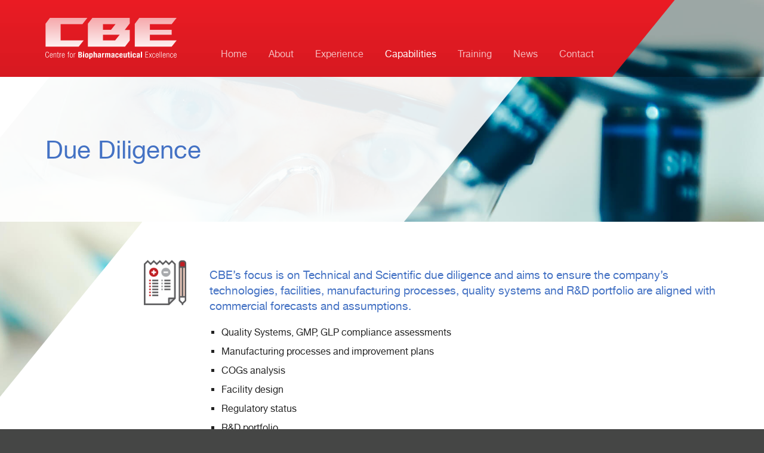

--- FILE ---
content_type: text/html; charset=UTF-8
request_url: https://cbe-ap.com.au/our-capabilities/due-diligence
body_size: 3366
content:
<!DOCTYPE html>
<html lang="en" id="our-capabilities-due-diligence">
<head>
 <meta charset="utf-8" />
 <meta http-equiv="content-type" content="text/html; charset=UTF-8" />
 <meta name="author" content="Cloud Gray Pty Ltd" />
 <base href="https://cbe-ap.com.au/" />
 <meta name="viewport" content="width=device-width, initial-scale=1.0, user-scalable=no" />
 <link rel="canonical" href="https://cbe-ap.com.au/our-capabilities/due-diligence" />
 <link rel="apple-touch-icon" sizes="180x180" href="/apple-touch-icon.png">
 <link rel="icon" type="image/png" sizes="32x32" href="/favicon-32x32.png">
 <link rel="icon" type="image/png" sizes="16x16" href="/favicon-16x16.png">
 <link rel="manifest" href="/site.webmanifest">
 <link rel="stylesheet" type="text/css" href="css/assets/css/normalize,grid,screen.2411.css" media="screen" />
 <script src="//cdnjs.cloudflare.com/ajax/libs/mootools/1.6.0/mootools-core.min.js"></script>
 <script type="text/javascript" src="//cloudgray.co/more,more/element.shortcuts,more/element.measure,more/fx.slide,more/assets,more/form.validator.inline,more/form.validator.extras,more/fx.smoothscroll.js"></script>
<title>Centre for Biopharmaceutical Excellence - Due Diligence</title><meta name="generator" content="SEOmatic">
<meta name="keywords" content="Biopharmaceuticals,Quality and Compliance,Consulting,Centre for Biopharmaceutical Excellence">
<meta name="description" content="CBE’s focus is on Technical and Scientific due diligence and aims to ensure the company’s technologies, facilities, manufacturing processes, quality…">
<meta name="referrer" content="no-referrer-when-downgrade">
<meta name="robots" content="all">
<meta content="en_AU" property="og:locale">
<meta content="Centre for Biopharmaceutical Excellence" property="og:site_name">
<meta content="website" property="og:type">
<meta content="https://cbe-ap.com.au/our-capabilities/due-diligence" property="og:url">
<meta content="Due Diligence" property="og:title">
<meta content="CBE’s focus is on Technical and Scientific due diligence and aims to ensure the company’s technologies, facilities, manufacturing processes, quality systems and R&amp;D portfolio are aligned with commercial forecasts and assumptions.  Quality Systems, GMP, GLP compliance assessments Manufacturing…" property="og:description">
<meta content="https://cbe-ap.com.au/uploads/images/headers/_1200x630_crop_center-center_82_none/services.jpg?mtime=1564623620" property="og:image">
<meta content="1200" property="og:image:width">
<meta content="630" property="og:image:height">
<meta content="Centre for Biopharmaceutical Excellence" property="og:image:alt">
<meta content="https://www.linkedin.com/company/cbe-pty-ltd/" property="og:see_also">
<link href="https://cbe-ap.com.au/our-capabilities/due-diligence" rel="canonical">
<link href="https://cbe-ap.com.au/" rel="home">
<link type="text/plain" href="https://cbe-ap.com.au/humans.txt" rel="author">
<script>window.dataLayer = window.dataLayer || [];
function gtag(){dataLayer.push(arguments)};
gtag('js', new Date());
gtag('config', 'UA-140817127-2', {'send_page_view': true,'anonymize_ip': false,'link_attribution': false,'allow_display_features': false});</script></head>
<body id="top" class="our-capabilities-due-diligence" itemscope itemtype="http://schema.org/WebPage"><script async src="https://www.googletagmanager.com/gtag/js?id=UA-140817127-2"></script>

<div id="wrapper">
 <div id="background">
  <img src="https://cbe-ap.com.au/uploads/images/headers/_header/services.jpg" width="1920" height="899" alt="Due Diligence" class="bg" />
  <header id="header">
   <div id="headerbar">
    <div class="container">
     <div class="row fluid">
      <div class="sm4">
       <h1><a href="https://cbe-ap.com.au/" id="logo">CBE - Centre for Biopharmaceutical Excellence</a></h1>
       <div id="nav-toggle" class="icon-bars"></div>
       <nav id="primary">
        <menu>
          <li><a href="https://cbe-ap.com.au/">Home</a></li>
          <li><a href="https://cbe-ap.com.au/about-cbe">About</a>            <menu>
              <div>
                <li><a href="about-cbe#/our-mission">Our Mission and Values</a></li>
                <li><a href="about-cbe#/our-team">Our Team</a></li>
                <li><a href="about-cbe#/associates">Associates and Affiliates</a></li>
              </div>
            </menu>
          </li>
          <li><a href="https://cbe-ap.com.au/our-experience">Experience</a>            <menu>
              <div>
                <li><a href="our-experience#/regions">Regions We Service</a></li>
                <li><a href="our-experience#/our-clients">Our Clients</a></li>
                <li><a href="our-experience#/our-projects">Our Projects</a></li>
              </div>
            </menu>
          </li>
          <li class="active"><a href="https://cbe-ap.com.au/our-capabilities">Capabilities</a>            <menu>
              <div>
                <li><a href="our-capabilities#/services" class="hashlink">Services</a></li>
                <li><a href="our-capabilities#/industry-sectors" class="hashlink">Industry Sectors</a></li>
              </div>
            </menu>
          </li>
          <li><a href="https://cbe-ap.com.au/training">Training</a>            <menu>
              <div>
                <li><a href="https://cbe-ap.com.au/training/gmp-uplift">GMP Uplift</a></li>
                <li><a href="https://cbe-ap.com.au/training/translation-uplift">Translation Uplift</a></li>
                <li><a href="https://cbe-ap.com.au/training/tailored-training">Tailored Training</a></li>
              </div>
            </menu>
          </li>
          <li><a href="https://cbe-ap.com.au/news">News</a></li>
          <li><a href="https://cbe-ap.com.au/contact">Contact</a></li>
        </menu>
       </nav>
      </div>
     </div>
    </div>
   </div>
   <div id="headercontent" class="content">
    <div class="container content">
     <div class="row fluid">
      <div class="sm4 sm-center md-left">
       <div id="pageheader">
        <h2>Due Diligence</h2>
       </div>
      </div>
     </div>
    </div>
   </div>
  </header>
  <div id="structure">
   <section id="barcut"></section>
  </div>
 </div>
 <section id="content">
  <div id="negative" class="content">
   <div class="container content">
    <div class="row fluid sm-center md-left">
     <div class="sm4">
      <div id="contain">
        <div class="row fluid">
          <div class="sm4 md1 fu2">
            <img src="https://cbe-ap.com.au/uploads/images/icons/due.png" width="194" height="200" alt="Due Diligence" class="responsiveimg" style="max-width: 80px; margin: 0 auto; display: block;" />
          </div>
          <div class="sm4 md7 fu14">
            <h4>CBE’s focus is on Technical and Scientific due diligence and aims to ensure the company’s technologies, facilities, manufacturing processes, quality systems and R&amp;D portfolio are aligned with commercial forecasts and assumptions.</h4><ul><li>Quality Systems, GMP, GLP compliance assessments</li><li>Manufacturing processes and improvement plans</li><li>COGs analysis</li><li>Facility design</li><li>Regulatory status</li><li>R&amp;D portfolio</li><li>Product launch and commercialisation strategy</li><li>Key risks and risk mitigation strategies</li><li>Prior art reviews assessing freedom to operate, and/or ability to license out technologies, or need to license in technology, to operate successfully.</li></ul>
            <p><a href="our-capabilities" class="button history icon-left-open-mini">Back</a></p>
          </div>
        </div>        
      </div>
     </div>
    </div>
   </div>
  </div>
 </section>
 <footer>
  <div id="footer" class="content">
   <div class="container content">
    <div class="row">
     <div class="sm4 sm-center">
      <div class="logo"><img src="images/logof.svg" alt="CBE" /></div>
      <div class="row fluid" id="details">
       <div class="sm4 lg6 md-left">
        <div class="row fluid">
         <div class="sm4 th4">
          <h3>Australia</h3>
          <p><strong>Centre for Biopharmaceutical Excellence Headquarters</strong><br />Level 11, 655 Elizabeth St<br />Melbourne 3000 Australia<br />+61 493 557 018</p>
         </div>
         <div class="sm4 th8">
          <h3>New Zealand</h3>
          <p>Level 1, 33 Woodside Avenue<br />Northcote 0627 Auckland<br />+64 9 419 8029</p>
         </div>
        </div>
       </div>
       <div class="sm4 lg6 md-left lg-right">
        <div id="legal">
         <p>&copy; 2026 Copyright &nbsp;&nbsp; All rights reserved. ACN 600 915 419 &nbsp;&nbsp; <a href="https://www.linkedin.com/company/cbe-pty-ltd/" class="external">LinkedIn <span class="icon-linkedin"></span></a></p>
        </div>
       </div>
      </div>
     </div>
    </div>
   </div>
  </div>
 </footer>
</div>
<script type="text/javascript" src="//cdnjs.cloudflare.com/ajax/libs/zepto/1.2.0/zepto.min.js"></script>
<script type="text/javascript" src="js/assets/js/global,plugins/hammer,plugins/fitstate,plugins/spy.3004.js"></script>
<script type="text/javascript" src="js/assets/js/query.js,plugins/popup.2704.js"></script>
<script type="application/ld+json">{"@context":"http://schema.org","@graph":[{"@type":"WebPage","author":{"@id":"https://cbe-ap.com.au/#identity"},"copyrightHolder":{"@id":"https://cbe-ap.com.au/#identity"},"copyrightYear":"2019","creator":{"@id":"https://cbe-ap.com.au/#creator"},"dateModified":"2024-02-29T01:12:34-08:00","datePublished":"2019-07-15T19:35:00-07:00","description":"CBE’s focus is on Technical and Scientific due diligence and aims to ensure the company’s technologies, facilities, manufacturing processes, quality systems and R&D portfolio are aligned with commercial forecasts and assumptions.  Quality Systems, GMP, GLP compliance assessments Manufacturing processes and improvement plans COGs analysis Facility design Regulatory status R&D portfolio Product launch and commercialisation strategy Key risks and risk mitigation strategies Prior art reviews assessing freedom to operate, and/or ability to license out technologies, or need to license in technology, to operate successfully.","headline":"Due Diligence","image":{"@type":"ImageObject","url":"https://cbe-ap.com.au/uploads/images/headers/_1200x630_crop_center-center_82_none/services.jpg?mtime=1564623620"},"inLanguage":"en-au","mainEntityOfPage":"https://cbe-ap.com.au/our-capabilities/due-diligence","name":"Due Diligence","publisher":{"@id":"https://cbe-ap.com.au/#creator"},"url":"https://cbe-ap.com.au/our-capabilities/due-diligence"},{"@id":"https://cbe-ap.com.au/#identity","@type":"ProfessionalService","address":{"@type":"PostalAddress","addressCountry":"Australia","addressLocality":"Abbotsford","addressRegion":"Victoria","postalCode":"3067","streetAddress":"16 Acacia Place"},"alternateName":"CBE","description":"CBE is a group of highly experienced professionals who have proven track records with hands-on expertise in managing and directing operations within the Life Sciences industry.","image":{"@type":"ImageObject","height":"310","url":"https://staging.cbe-ap.com.au/uploads/images/cbe.png","width":"623"},"logo":{"@type":"ImageObject","height":"60","url":"https://cbe-ap.com.au/uploads/images/_600x60_fit_center-center_82_none/cbe.png?mtime=1567381544","width":"121"},"name":"Centre for Biopharmaceutical Excellence","priceRange":"$","sameAs":["https://www.linkedin.com/company/cbe-pty-ltd/"],"telephone":"+613 9445 0845","url":"https://cbe-ap.com.au/"},{"@id":"#creator","@type":"Organization"},{"@type":"BreadcrumbList","description":"Breadcrumbs list","itemListElement":[{"@type":"ListItem","item":"https://cbe-ap.com.au/","name":"Home","position":1},{"@type":"ListItem","item":"https://cbe-ap.com.au/our-capabilities","name":"Our Capabilities","position":2},{"@type":"ListItem","item":"https://cbe-ap.com.au/our-capabilities/due-diligence","name":"Due Diligence","position":3}],"name":"Breadcrumbs"}]}</script></body>
</html>

--- FILE ---
content_type: text/css; charset=utf-8
request_url: https://cbe-ap.com.au/css/assets/css/normalize,grid,screen.2411.css
body_size: 10183
content:
@charset "UTF-8";/* normalize.css v2.1.2 | MIT License | git.io/normalize */article,aside,details,figcaption,figure,footer,header,hgroup,main,nav,section,summary{display:block;}audio,canvas,video{display:inline-block;}audio:not([controls]){display:none;height:0;}[hidden],template{display:none;}html{font-family:sans-serif;-ms-text-size-adjust:100%;-webkit-text-size-adjust:100%;}body{margin:0;}a{background:transparent;}a:focus{outline:thin dotted;}a:active,a:hover{outline:0;}h1{font-size:2em;margin:0.67em 0;}abbr[title]{border-bottom:1px dotted;}b,strong{font-weight:700;}dfn{font-style:italic;}hr{-moz-box-sizing:content-box;box-sizing:content-box;height:0;}mark{background:#ff0;color:#000;}code,kbd,pre,samp{font-family:monospace, serif;font-size:1em;}pre{white-space:pre-wrap;}q{quotes:"\201C" "\201D" "\2018" "\2019";}small{font-size:80%;}sub,sup{font-size:75%;line-height:0;position:relative;vertical-align:baseline;}sup{top:-0.5em;}sub{bottom:-0.25em;}img{border:0;}svg:not(:root){overflow:hidden;}figure{margin:0;}fieldset{border:1px solid silver;margin:0 2px;padding:0.35em 0.625em 0.75em;}legend{border:0;padding:0;}button,input,select,textarea{font-family:inherit;font-size:100%;margin:0;}button,input{line-height:normal;}button,select{text-transform:none;}button,html input[type="button"],input[type="reset"],input[type="submit"]{-webkit-appearance:button;cursor:pointer;}button[disabled],html input[disabled]{cursor:default;}input[type="checkbox"],input[type="radio"]{box-sizing:border-box;padding:0;}input[type="search"]{-webkit-appearance:textfield;-moz-box-sizing:content-box;-webkit-box-sizing:content-box;box-sizing:content-box;}input[type="search"]::-webkit-search-cancel-button,input[type="search"]::-webkit-search-decoration{-webkit-appearance:none;}button::-moz-focus-inner,input::-moz-focus-inner{border:0;padding:0;}textarea{overflow:auto;vertical-align:top;}table{border-collapse:collapse;border-spacing:0;}.clear:before,.clear:after{content:" ";display:table;}.clear:after{clear:both;}.container{margin-right:auto;margin-left:auto;min-width:320px;}.container:before,.container:after{display:table;content:" ";}.container:after{clear:both;}.container:before,.container:after{display:table;content:" ";}.container:after{clear:both;}.row:before,.row:after{display:table;content:" ";}.row:after{clear:both;}.row:before,.row:after{display:table;content:" ";}img.responsiveimg{width:100%;height:auto;}.full{max-width:100% !important;}.sm1,.sm2,.sm3,.sm4,.md1,.md2,.md3,.md4,.md5,.md6,.md7,.md8,.lg1,.lg2,.lg3,.lg4,.lg5,.lg6,.lg7,.lg8,.lg9,.lg10,.lg11,.lg12,.fu1,.fu2,.fu3,.fu4,.fu5,.fu6,.fu7,.fu8,.fu9,.fu10,.fu11,.fu12,.fu13,.fu14,.fu15,.fu16,.th1,.th2,.th3,.th4,.th5,.th6,.th7,.th8,.th9,.th10,.th11,.th12,.ff1,.ff2,.ff3,.ff4,.ff5,.ff6,.ff7,.ff8,.ff9,.ff10,.ff11,.ff12{float:left;min-height:1px;padding-right:12px;padding-left:12px;border-collapse:collapse;}.row{padding-left:12px;padding-right:12px;}.row .row{margin-right:-24px;margin-left:-24px;}.row .standard{margin-left:-12px;margin-right:-12px;}body{font-size:75%;}.sm1{width:25%;}.sm2{width:50%;}.sm3{width:75%;}.sm4{width:100%;}.sm1-offset{margin-left:25%;}.sm2-offset{margin-left:50%;}.sm3-offset{margin-left:75%;}.sm4-offset{margin-left:100%;}.sm-hide{display:none;}.sm-center{text-align:center;}.sm-left{text-align:left;}.sm-right{text-align:right;}@media screen and (min-width:768px){.md1{width:90px;}.md2{width:180px;}.md3{width:270px;}.md4{width:360px;}.md5{width:450px;}.md6{width:540px;}.md7{width:630px;}.md8{width:720px;}.md1-offset{margin-left:90px;}.md2-offset{margin-left:180px;}.md3-offset{margin-left:270px;}.md4-offset{margin-left:360px;}.md5-offset{margin-left:450px;}.md6-offset{margin-left:540px;}.md7-offset{margin-left:630px;}.fluid .md1{width:12.5%;}.fluid .md2{width:25%;}.fluid .md3{width:37.5%;}.fluid .md4{width:50%;}.fluid .md5{width:62.5%;}.fluid .md6{width:75%;}.fluid .md7{width:87.5%;}.fluid .md8{width:100%;}.fluid .md1-offset{margin-left:12.5%;}.fluid .md2-offset{margin-left:25%;}.fluid .md3-offset{margin-left:37.5%;}.fluid .md4-offset{margin-left:50%;}.fluid .md5-offset{margin-left:62.5%;}.fluid .md6-offset{margin-left:75%;}.fluid .md7-offset{margin-left:87.5%;}.fluid .th1{width:8.33333%;}.fluid .th2{width:16.66667%;}.fluid .th3{width:25%;}.fluid .th4{width:33.33333%;}.fluid .th5{width:41.66667%;}.fluid .th6{width:50%;}.fluid .th7{width:58.33333%;}.fluid .th8{width:66.66667%;}.fluid .th9{width:75%;}.fluid .th10{width:83.33333%;}.fluid .th11{width:91.66667%;}.fluid .th12{width:100%;}.fluid .th1-offset{margin-left:8.33333%;}.fluid .th2-offset{margin-left:16.66667%;}.fluid .th3-offset{margin-left:25%;}.fluid .th4-offset{margin-left:33.33333%;}.fluid .th5-offset{margin-left:41.66667%;}.fluid .th6-offset{margin-left:50%;}.fluid .th7-offset{margin-left:58.33333%;}.fluid .th8-offset{margin-left:66.66667%;}.fluid .th9-offset{margin-left:75%;}.fluid .th10-offset{margin-left:83.33333%;}.fluid .th11-offset{margin-left:91.66667%;}.container{max-width:744px;}.sm-hide{display:block;}.md-hide{display:none;}.md-center{text-align:center;}.md-left{text-align:left;}.md-right{text-align:right;}.mdfloat{float:right;}}@media screen and (min-width:984px){.lg1{width:78px;}.lg2{width:156px;}.lg3{width:234px;}.lg4{width:312px;}.lg5{width:390px;}.lg6{width:468px;}.lg7{width:546px;}.lg8{width:624px;}.lg9{width:702px;}.lg10{width:780px;}.lg11{width:858px;}.lg12{width:936px;}.lg1-offset{margin-left:78px;}.lg2-offset{margin-left:156px;}.lg3-offset{margin-left:234px;}.lg4-offset{margin-left:312px;}.lg5-offset{margin-left:390px;}.lg6-offset{margin-left:468px;}.lg7-offset{margin-left:546px;}.lg8-offset{margin-left:624px;}.lg9-offset{margin-left:702px;}.lg10-offset{margin-left:780px;}.lg11-offset{margin-left:858px;}.fluid .lg1{width:8.33333%;}.fluid .lg2{width:16.66667%;}.fluid .lg3{width:25%;}.fluid .lg4{width:33.33333%;}.fluid .lg5{width:41.66667%;}.fluid .lg6{width:50%;}.fluid .lg7{width:58.33333%;}.fluid .lg8{width:66.66667%;}.fluid .lg9{width:75%;}.fluid .lg10{width:83.33333%;}.fluid .lg11{width:91.66667%;}.fluid .lg12{width:100%;}.fluid .lg1-offset{margin-left:8.33333%;}.fluid .lg2-offset{margin-left:16.66667%;}.fluid .lg3-offset{margin-left:25%;}.fluid .lg4-offset{margin-left:33.33333%;}.fluid .lg5-offset{margin-left:41.66667%;}.fluid .lg6-offset{margin-left:50%;}.fluid .lg7-offset{margin-left:58.33333%;}.fluid .lg8-offset{margin-left:66.66667%;}.fluid .lg9-offset{margin-left:75%;}.fluid .lg10-offset{margin-left:83.33333%;}.fluid .lg11-offset{margin-left:91.66667%;}.container{max-width:960px;}.sm-hide,.md-hide{display:block;}.lg-hide{display:none;}.lg-center{text-align:center;}.lg-left{text-align:left;}.lg-right{text-align:right;}.lgfloat{float:right;}}@media screen and (min-width:1200px){.fu1{width:72px;}.fu2{width:144px;}.fu3{width:216px;}.fu4{width:288px;}.fu5{width:360px;}.fu6{width:432px;}.fu7{width:504px;}.fu8{width:576px;}.fu9{width:648px;}.fu10{width:720px;}.fu11{width:792px;}.fu12{width:864px;}.fu13{width:936px;}.fu14{width:1008px;}.fu15{width:1080px;}.fu16{width:1152px;}.fluid .fu1{width:6.25%;}.fluid .fu2{width:12.5%;}.fluid .fu3{width:18.75%;}.fluid .fu4{width:25%;}.fluid .fu5{width:31.25%;}.fluid .fu6{width:37.5%;}.fluid .fu7{width:43.75%;}.fluid .fu8{width:50%;}.fluid .fu9{width:56.25%;}.fluid .fu10{width:62.5%;}.fluid .fu11{width:68.75%;}.fluid .fu12{width:75%;}.fluid .fu13{width:81.25%;}.fluid .fu14{width:87.5%;}.fluid .fu15{width:93.75%;}.fluid .fu16{width:100%;}.fluid .fu1-offset{margin-left:6.25%;}.fluid .fu2-offset{margin-left:12.5%;}.fluid .fu3-offset{margin-left:18.75%;}.fluid .fu4-offset{margin-left:25%;}.fluid .fu5-offset{margin-left:31.25%;}.fluid .fu6-offset{margin-left:37.5%;}.fluid .fu7-offset{margin-left:43.75%;}.fluid .fu8-offset{margin-left:50%;}.fluid .fu9-offset{margin-left:56.26%;}.fluid .fu10-offset{margin-left:62.5%;}.fluid .fu11-offset{margin-left:68.75%;}.fluid .fu12-offset{margin-left:75%;}.fluid .fu13-offset{margin-left:81.25%;}.fluid .fu14-offset{margin-left:87.5%;}.fluid .fu15-offset{margin-left:93.75%;}.fluid .ff1{width:8.33333%;}.fluid .ff2{width:16.66667%;}.fluid .ff3{width:25%;}.fluid .ff4{width:33.33333%;}.fluid .ff5{width:41.66667%;}.fluid .ff6{width:50%;}.fluid .ff7{width:58.33333%;}.fluid .ff8{width:66.66667%;}.fluid .ff9{width:75%;}.fluid .ff10{width:83.33333%;}.fluid .ff11{width:91.66667%;}.fluid .ff12{width:100%;}.fluid .ff1-offset{margin-left:8.33333%;}.fluid .ff2-offset{margin-left:16.66667%;}.fluid .ff3-offset{margin-left:25%;}.fluid .ff4-offset{margin-left:33.33333%;}.fluid .ff5-offset{margin-left:41.66667%;}.fluid .ff6-offset{margin-left:50%;}.fluid .ff7-offset{margin-left:58.33333%;}.fluid .ff8-offset{margin-left:66.66667%;}.fluid .ff9-offset{margin-left:75%;}.fluid .ff10-offset{margin-left:83.33333%;}.fluid .ff11-offset{margin-left:91.66667%;}.container{max-width:1176px;}.sm-hide,.md-hide,.lg-hide{display:block;}.fu-hide{display:none;}.fu-center{text-align:center;}.fu-left{text-align:left;}.fu-right{text-align:right;}.fufloat{float:right;}}*,:before,:after{-moz-box-sizing:border-box;-webkit-box-sizing:border-box;box-sizing:border-box;}img.transform{-webkit-backface-visibility:hidden !important;-moz-backface-visibility:hidden !important;-ms-backface-visibility:hidden !important;backface-visibility:hidden !important;transform:translate3d(0px, 0px, 0px) !important;}@font-face{font-family:'Helvetica Neue';src:url('/assets/fonts/HelveticaNeue (Light).eot');src:url('/assets/fonts/HelveticaNeue (Light).eot?#iefix') format('embedded-opentype'), url('/assets/fonts/HelveticaNeue (Light).woff') format('woff'), url('/assets/fonts/HelveticaNeue (Light).ttf') format('truetype'), url('/assets/fonts/HelveticaNeue (Light).svg#7384ecabcada72f0e077cd45d8e1c705') format('svg');font-style:normal;font-weight:200;}@font-face{font-family:'Helvetica Neue';src:url('/assets/fonts/HelveticaNeue (Light Italic).eot');src:url('/assets/fonts/HelveticaNeue (Light Italic).eot?#iefix') format('embedded-opentype'), url('/assets/fonts/HelveticaNeue (Light Italic).woff') format('woff'), url('/assets/fonts/HelveticaNeue (Light Italic).ttf') format('truetype'), url('/assets/fonts/HelveticaNeue (Light Italic).svg#1e8650c34924edbcd8fe4de418b82065') format('svg');font-style:italic;font-weight:200;}@font-face{font-family:'Helvetica Neue';src:url('/assets/fonts/HelveticaNeue.eot');src:url('/assets/fonts/HelveticaNeue.eot?#iefix') format('embedded-opentype'), url('/assets/fonts/HelveticaNeue.woff') format('woff'), url('/assets/fonts/HelveticaNeue.ttf') format('truetype'), url('/assets/fonts/HelveticaNeue.svg#a68121ef2e891aed38ff01110987f27a') format('svg');font-style:normal;font-weight:400;}@font-face{font-family:'Helvetica Neue';src:url('/assets/fonts/HelveticaNeue (Italic).eot');src:url('/assets/fonts/HelveticaNeue (Italic).eot?#iefix') format('embedded-opentype'), url('/assets/fonts/HelveticaNeue (Italic).woff') format('woff'), url('/assets/fonts/HelveticaNeue (Italic).ttf') format('truetype'), url('/assets/fonts/HelveticaNeue (Italic).svg#742171b431310a8283213206fd340c77') format('svg');font-style:italic;font-weight:400;}@font-face{font-family:'Helvetica Neue';src:url('/assets/fonts/HelveticaNeue (Bold).eot');src:url('/assets/fonts/HelveticaNeue (Bold).eot?#iefix') format('embedded-opentype'), url('/assets/fonts/HelveticaNeue (Bold).woff') format('woff'), url('/assets/fonts/HelveticaNeue (Bold).ttf') format('truetype'), url('/assets/fonts/HelveticaNeue (Bold).svg#b0b230b12ba14b2f0690df366df880c5') format('svg');font-style:normal;font-weight:600;}@font-face{font-family:'Helvetica Neue';src:url('/assets/fonts/HelveticaNeue (Bold Italic).eot');src:url('/assets/fonts/HelveticaNeue (Bold Italic).eot?#iefix') format('embedded-opentype'), url('/assets/fonts/HelveticaNeue (Bold Italic).woff') format('woff'), url('/assets/fonts/HelveticaNeue (Bold Italic).ttf') format('truetype'), url('/assets/fonts/HelveticaNeue (Bold Italic).svg#f744a67f35e8f9d0c2b506b9d6859756') format('svg');font-style:italic;font-weight:600;}@font-face{font-family:"cbe";src:url("/assets/fonts/cbe.eot");src:url("/assets/fonts/cbe.eot?#iefix") format("embedded-opentype"), url("/assets/fonts/cbe.woff") format("woff"), url("/assets/fonts/cbe.ttf") format("truetype"), url("/assets/fonts/cbe.svg#cbe") format("svg");font-weight:normal;font-style:normal;}[data-icon]:before{font-family:"cbe" !important;content:attr(data-icon);font-style:normal !important;font-weight:normal !important;font-variant:normal !important;text-transform:none !important;speak:none;line-height:1;-webkit-font-smoothing:antialiased;-moz-osx-font-smoothing:grayscale;}[class^="icon-"]:before,[class*=" icon-"]:before{font-family:"cbe" !important;font-style:normal !important;font-weight:normal !important;font-variant:normal !important;text-transform:none !important;speak:none;line-height:1;-webkit-font-smoothing:antialiased;-moz-osx-font-smoothing:grayscale;}.icon-navicon:before{content:"\61";}.icon-location:before{content:"\62";}.icon-mail:before{content:"\63";}.icon-phone:before{content:"\64";}.icon-minus:before{content:"\66";}.icon-plus:before{content:"\67";}.icon-linkedin:before{content:"\68";}.icon-up-open-big:before{content:"\69";}.icon-up-open-mini:before{content:"\6a";}.icon-down-open-big:before{content:"\6b";}.icon-down-open-mini:before{content:"\6c";}.icon-left-open-big:before{content:"\6d";}.icon-left-open-mini:before{content:"\6e";}.icon-right-open-big:before{content:"\6f";}.icon-right-open-mini:before{content:"\70";}.icon-search:before{content:"\71";}.icon-file:before{content:"\72";}.icon-tag:before{content:"\73";}.icon-calendar:before{content:"\74";}.icon-cross:before{content:"\75";}.icon-close:before{content:"\65";}.icon-bars:before{content:"\76";}.icon-facebook:before{content:"\77";}.icon-twitter:before{content:"\78";}html{overflow-y:scroll;-webkit-text-size-adjust:none;height:100%;overflow-x:hidden;}body{background:#454645;color:#222;font-family:"Helvetica Neue", Helvetica, Arial, sans-serif;font-size:16px;font-weight:400;padding:0;margin:0;height:100%;}.ios body{font-family:Helvetica, Arial, sans-serif;}hr{background:#bfbfbf;background:-webkit-gradient(linear, left center, right center, from(transparent), to(transparent), color-stop(0.5, #bfbfbf));background:-webkit-linear-gradient(left center, rgba(0, 0, 0, 0), rgba(0, 0, 0, 0.2), rgba(0, 0, 0, 0));background:-moz-linear-gradient(left center, rgba(0, 0, 0, 0), rgba(0, 0, 0, 0.2), rgba(0, 0, 0, 0));background:-o-linear-gradient(left center, rgba(0, 0, 0, 0), rgba(0, 0, 0, 0.2), rgba(0, 0, 0, 0));background:-ms-linear-gradient(left center, rgba(0, 0, 0, 0), rgba(0, 0, 0, 0.2), rgba(0, 0, 0, 0));background:linear-gradient(left center, rgba(0, 0, 0, 0), rgba(0, 0, 0, 0.2), rgba(0, 0, 0, 0));border:0 none;height:1px;margin:40px 0 40px 0;}p{margin:15px 0;}ul{margin:20px 0 15px 0;list-style-type:square;list-style-position:outside;padding:0;}li{padding:0;margin-bottom:10px;margin-left:20px;}.table{width:100%;height:100%;display:table;border-spacing:0;}.cell{display:table-cell;width:100%;height:100%;vertical-align:middle;}a:link,a:visited,a:active{color:#261c02;text-decoration:underline;outline:none !important;}a:hover{color:#958d78;text-decoration:underline;}#wrapper{width:100%;position:relative;z-index:1;}.content{padding:40px 0;}.content .content{padding:20px 0;}#headercontent{background:url(/images/glass-home.png) no-repeat;background-size:cover;background-position:top left;position:relative;z-index:100;overflow:hidden;line-height:22px;}#headercontent:before{content:"";display:block;background:#000;position:absolute;top:0;left:0;width:15%;height:calc(100vw * 0.15 * 1.25);z-index:200;background:url(/images/header-before.png) no-repeat;background-size:contain;background-position:top left;}#restrict,#pageheader{z-index:300;position:relative;}#ss{height:0;}#sscrumb{margin:40px 0 15px -3px;display:none;}#sscrumb span{display:inline-block;width:17px;height:17px;border-radius:12px;border:3px solid #575d5c;font-size:0;text-indent:-9999px;margin:0 3px;cursor:pointer;}#sscrumb span.active{background:#999;}#footer{background:#464746;color:#ccc;font-size:12px;}#footer .logo{max-width:182px;margin:15px 0;}#footer img{width:100%;height:auto !important;}#footer strong{color:#eee;}#footer h3{color:#c3c5c0;margin:15px 0;font-size:15px;font-weight:600;}#footer .icon-linkedin{color:#fff;font-size:24px;vertical-align:bottom;position:relative;top:4px;margin-left:4px;}#legal a{color:#ccc;text-decoration:none;}#legal a:hover{color:#eee;}#details{position:relative;}#background{position:relative;}#background .bg{object-fit:cover;width:100%;height:100%;display:block;position:absolute;top:0;left:0;z-index:0;}#header,#structure{position:relative;}#index #header,#index #structure{z-index:100;}#bar{background:url(/images/bar.png) no-repeat;background-size:cover;background-position:top right;}#bar:after{content:"";display:block;background:#000;position:absolute;bottom:0;right:0;width:15%;height:calc(100vw * 0.15 * 1.25);z-index:200;background:url(/images/structure-after.png) no-repeat;background-size:contain;background-position:bottom right;}#bar .container{position:relative;z-index:500;}#barcut{background:url(/images/structure.png) no-repeat;background-size:cover;background-position:top right;padding-bottom:23.02083%;}#content{background:#fff;padding:1px 0 0 0;position:relative;line-height:22px;}#content:after{content:"";display:block;background:#000;position:absolute;bottom:0;right:0;width:15%;height:calc(100vw * 0.15 * 1.25);z-index:200;background:url(/images/structure-after.png) no-repeat;background-size:contain;background-position:bottom right;opacity:0.5;}#content .container{position:relative;z-index:500;}#content a.history{background:#505250;display:inline-block;padding:7px 18px;color:#fff;font-weight:600;text-decoration:none;font-size:14px;border-radius:6px;margin-top:15px;}#content a.history:hover{background:#333;}#content a.history:before{margin-left:-5px;position:relative;top:2px;margin-right:5px;}#negative{margin-top:-23.02083%;}#baricons{display:-webkit-flex;display:-ms-flexbox;display:flex;-webkit-flex-wrap:wrap;-ms-flex-wrap:wrap;flex-wrap:wrap;margin:0 -18px;}#baricons .icon{float:left;width:100%;padding:0 18px;margin:20px 0;}#baricons img{width:100%;height:auto !important;max-width:80px;margin:0 auto;display:block;}#baricons figure{position:relative;}#baricons figcaption{margin-top:15px;}#baricons a{position:absolute;top:0;left:0;width:100%;height:100%;z-index:1000;text-indent:-9999px;font-size:0;}#baricons a:hover{background:rgba(255, 255, 255, 0.15);}#baricons p{margin:0;font-size:12px;color:#c3151c;font-weight:600;text-align:center;line-height:16px;}#services #baricons{margin-top:25px;}#profilelist,.profilelist{padding:0;font-size:15.5px;color:#666;}#profilelist article,.profilelist article{padding-top:15px;padding-bottom:15px;border-bottom:1px solid #eee;}#profilelist article:last-child,.profilelist article:last-child{padding-bottom:0;border-bottom:none;}#profilelist img,.profilelist img{display:block;border-radius:6px;}#profilelist a.button,.profilelist a.button{background:#505250;display:inline-block;padding:7px 18px;color:#fff;font-weight:600;text-decoration:none;font-size:14px;border-radius:6px;margin-top:15px;}#profilelist a.button:hover,.profilelist a.button:hover{background:#333;}#profilelist h3,.profilelist h3{font-size:22px;line-height:26px;}a.button{background:#505250;display:inline-block;padding:7px 18px;color:#fff;font-weight:600;text-decoration:none;font-size:14px;border-radius:6px;margin-top:15px;}a.button:hover{background:#333;}#projectlist{padding:15px 0 0 0;font-size:15.5px;color:#666;}#projectlist div.row{padding-top:15px;padding-bottom:15px;border-bottom:1px solid #eee;}#projectlist article div{padding-right:24px;}#projectlist a.button{background:#505250;display:inline-block;padding:7px 18px;color:#fff;font-weight:600;text-decoration:none;font-size:14px;border-radius:6px;margin-top:15px;}#projectlist a.button:hover{background:#333;}#projectlist h3{font-size:22px;line-height:26px;}#clientlist figure{display:flex;width:100%;height:150px;justify-content:center;align-items:center;}#clientlist img{display:block;max-width:60%;max-height:100%;min-width:25%;vertical-align:middle;margin:0 auto;}#contain.details a.icon-phone{text-decoration:none;}#contain.details a.icon-phone:before{font-size:24px;vertical-align:middle;position:relative;top:-2px;margin-right:5px;}article.blog{margin:35px 0;border-bottom:1px solid #ededed;padding-bottom:10px;}article.blog:first-of-type{margin-top:15px;}article.blog:last-of-type{margin-bottom:15px;}article.blog p{margin:10px 0;font-size:14px;}article.blog p.details{margin:0 0 10px 0;color:#777;font-size:13px;}article.blog p.details a{color:#777;text-decoration:none;padding-right:15px;}article.blog p.details a:hover{color:#666;}article.blog p.details a.icon-tag{color:#333;}article.blog p.details a.icon-tag:hover{color:#222;}article.blog p.details a:before,article.blog p.details span:before{font-size:18px;vertical-align:middle;padding-right:10px;position:relative;top:-2px;}article.blog h3{margin-bottom:10px;margin-top:20px;font-size:20px;line-height:25px;font-weight:600;}article.blog h3 a{text-decoration:none;color:#c3151c;}article.blog h3 a:hover{color:#951015;}article.blog p.readmore{margin-bottom:15px;}article.blog p.readmore a{background:#505250;display:inline-block;padding:7px 18px;color:#fff;font-weight:600;text-decoration:none;font-size:14px;border-radius:6px;margin-top:15px;}article.blog p.readmore a:hover{background:#333;}article.blog p.image{background-repeat:no-repeat;background-size:cover;background-position:center;}article.blog p.image a{display:block;width:100%;background-repeat:no-repeat;background-size:cover;background-position:center center;}article.blog p.image a:hover{opacity:0.9;}article.blog img{display:block;width:100%;height:auto !important;}#blogdetail{margin-bottom:25px !important;}#blogdetail p.details{margin:15px 0 25px 0;color:#777;font-size:14px;line-height:18px;}#blogdetail p.details a{color:#777;text-decoration:none;padding-right:15px;}#blogdetail p.details a:hover{color:#666;}#blogdetail p.details a.icon-tag{color:#333;}#blogdetail p.details a.icon-tag:hover{color:#222;}#blogdetail p.details a:before,#blogdetail p.details span:before{font-size:18px;vertical-align:middle;padding-right:10px;position:relative;top:-2px;}#blogdetail h3{line-height:28px;}#blogsidebar{font-size:14px;line-height:18px;}#blogsidebar aside{margin:15px 0;background:#f5f4f1;padding:10px 24px;}#blogsidebar aside h3{color:#505250;font-size:19px;}#blogsidebar a.icon-tag{text-decoration:none;}#blogsidebar a.icon-tag.active{color:#951015;}#blogsidebar a.icon-tag::before{font-size:20px;vertical-align:middle;padding-right:10px;}#blogsidebar ul{margin:15px 0;list-style:none;}#blogsidebar li{padding-left:0;margin-left:0;}#blogsidebar .recommended{margin:15px 0;border-bottom:1px solid #ddd;padding-bottom:15px;}#blogsidebar .recommended:first-of-type{margin-top:20px;}#blogsidebar .recommended:last-child{border-bottom:none;padding-bottom:0;}#blogsidebar .recommended p{margin:0 0 0 -10px;}#blogsidebar .recommended .image a{display:block;width:100%;padding-bottom:100%;background-repeat:no-repeat;background-size:cover;background-position:center center;}#blogsidebar .recommended .image a:hover{opacity:0.9;}#blogsidebar .recommended a{text-decoration:none;color:#951015;}#blogsidebar .recommended a:hover{color:#670b0f;}#pagination{margin:25px 0 15px 0;}#pagination .pagination{margin:0;padding:0;display:table;}#pagination a,#pagination div,#pagination span{display:table-cell;font-size:12px;line-height:15px;vertical-align:middle;padding:4px 8px 4px 8px;width:32px;text-align:center;text-decoration:none;}#pagination a{display:table-cell;border:1px solid #c3151c;border-collapse:collapse;color:#777;}#pagination a span{display:none;}#pagination div{color:#ccc;}#pagination div span{display:none;}#pagination a:hover{background:rgba(195, 21, 28, 0.2);}#pagination a.active{background:#c3151c;color:#fff;}#pagination .icon-left-open-big,#pagination .icon-right-open-big{font-size:17px;border:none !important;}#pagination a.icon-left-open-big:hover,#pagination a.icon-right-open-big:hover{background:none;color:#333;}figure img{display:block;max-width:100%;height:auto !important;margin:25px 0;}#map{margin:15px 0;position:relative;padding-bottom:80%;}#mapbox{position:absolute;top:0;left:0;width:100%;height:100%;}#mapbox .mapboxgl-ctrl-logo,#mapbox .mapboxgl-ctrl-compass{display:none !important;}#mapbox .icon-location:before{font-size:36px;color:#b91219;}#mapbox .active:before{color:#ec1c23;}#mapbox canvas{left:0;}#maplocations ul{margin-top:5px;list-style:none;font-size:14px;}#maplocations li{padding:0;margin:0 0 10px 0;}#maplocations div[data-alias]{font-weight:600;color:#666;cursor:pointer;}#maplocations div[data-alias].active{color:#bf242b;}#regionblock{margin:25px 0 15px 0;}#regionblock .region{display:none;background:#ba1319;background:linear-gradient(90deg, #ba1319 0%, #ed1c23 100%);font-size:13px;color:#fff;padding:10px 24px 15px 24px;border-radius:0 0 24px 0;line-height:17px;}#regionblock .active{display:block;}#regionblock h4{color:#fff;}footer{position:relative;z-index:9000;}#headerbar{position:fixed !important;z-index:99999;width:100%;}#headercontent{padding-top:170px;}#index #header{z-index:10000;}#wrapper{overflow-y:hidden;}#addthis{margin:15px 0 25px 0;display:none;}#addthis h4{font-size:14px;text-transform:uppercase;padding:5px 0;margin:0;color:#aaa;}#addthis a{display:inline-block;color:#fff;margin:0 2px;text-decoration:none;}#addthis a:first-of-type{margin-left:0;}#addthis a:last-of-type{margin-right:0;}#addthis a:before{display:block;width:36px;height:36px;text-align:center;line-height:36px;font-size:20px;background:#454645 !important;border-radius:6px;}#addthis a:hover:before{background:#c3151c !important;}#news #content img{max-width:100%;height:auto !important;}.consortia figure,.training figure.redi{margin:0 0 10px 10px;padding:0;height:50px;float:right;}.consortia figure img,.training figure.redi img{width:100%;max-width:180px;max-height:50px;object-fit:contain;object-position:top right;margin:0;padding:0;}.consortia figure.pure img,.training figure.redi.pure img{max-width:240px;max-height:60px;}.training figure.largeimage{height:auto;margin:25px 0;float:none;}.training figure.largeimage img{max-width:none;max-height:none;width:100%;height:auto !important;}.uplift{margin:25px auto 15px auto;display:flex;flex-flow:row nowrap;justify-content:space-around;text-align:center;max-width:500px;}.uplift div{padding-right:25px;}.uplift p{margin:10px 0 15px 0;font-size:14px;}.uplift figure{height:auto !important;float:none;}.uplift img{max-width:80px !important;max-height:none !important;width:100% !important;height:auto !important;margin:0;}#backtop{background:rgba(220, 220, 220, 0.3);border-radius:4px;color:rgba(0, 0, 0, 0.3);text-decoration:none;font-weight:normal;font-size:24px;line-height:36px;position:fixed;bottom:24px;right:24px;outline:0;visibility:visible;z-index:999999;height:32px;width:44px;text-align:center;padding-top:1px;opacity:1;transition:visibility 0.5s ease, opacity 0.5s ease;display:block !important;}#backtop:hover{color:#000;}#backtop.hidden{opacity:0;visibility:hidden;}h1{margin:0;padding:0;max-width:132px;}#logo{font-size:0;text-indent:-9999px;display:block;width:100%;padding-bottom:31.48148%;background:url(/images/logo.svg) no-repeat;background-size:cover;background-position:center;}h2{margin:15px 0;color:#4472c4;font-size:42px;font-weight:400;padding:25px 0;line-height:42px;}h2.page{color:#333;font-size:36px;padding:50px 0 15px 0;margin-top:-25px;}h2.page:not(:first-child){border-top:1px solid #999;margin-top:50px;padding-top:50px;}#index h2{font-size:25px;margin-bottom:25px;padding:0;line-height:30px;color:#c3151c;}h3{color:#c3151c;margin:15px 0;font-size:23px;font-weight:600;}h4{margin:15px 0;color:#4472c4;font-size:19px;font-weight:400;line-height:26px;}#training-gmp-uplift #content,#training-translation-uplift #content,#training-sterile-manufacturing-uplift #content{}#training-gmp-uplift #content h2.page,#training-translation-uplift #content h2.page,#training-sterile-manufacturing-uplift #content h2.page{color:#4f4c4d;}#training-gmp-uplift #content h3,#training-translation-uplift #content h3,#training-sterile-manufacturing-uplift #content h3{color:#4472c4;}#headerbar{background:rgba(0, 0, 0, 0.3) url(/images/header.png) no-repeat;background-size:100% auto;padding:20px 0;position:relative;}#nav-toggle{font-size:36px;line-height:36px;color:#fff;position:absolute;top:24px;right:12px;cursor:pointer;}#wrapper.mactive #nav-toggle:before{content:"\65";}#primary{margin:0;padding:0;position:absolute;top:0;right:21%;}#primary menu{list-style:none;margin:0;padding:0;}#primary li{display:inline-block;margin:0;padding:68px 0 0 0;position:relative;}#primary li menu{position:absolute;top:129px;left:0;background:rgba(0, 0, 0, 0.9);width:240px;z-index:1000;padding:0;line-height:20px;color:#fff;max-height:0;overflow:hidden;transition:max-height 0.1s ease;}#primary li menu div{padding:10px 0;}#primary li menu a{line-height:20px;padding:5px 24px;font-size:14px;color:rgba(255, 255, 255, 0.7) !important;}#primary li menu a:hover{color:rgba(255, 255, 255, 0.9) !important;}#primary li menu li.active a{color:#fff !important;}#primary li li{padding:0;display:block;}#primary li small{display:block;color:#999;padding-top:3px;font-size:12px;}#primary li:hover a{color:rgba(255, 255, 255, 0.9);}#primary li:hover menu{max-height:300px;}#primary li .row{margin:0;}#primary a{color:rgba(255, 255, 255, 0.7);text-decoration:none;display:block;padding:10px 12px;line-height:25px;font-size:15px;}#primary a:hover{color:rgba(255, 255, 255, 0.9);}#primary li.active a{color:#fff;}#internalnav{list-style:none;margin:30px 0;padding:0 0 0 12px;font-size:17px;}#internalnav li{margin:10px 0;padding:0;}#internalnav a{text-decoration:none;}#internalnav strong{color:#4472c4;}form{margin:15px 0;padding:0;}form fieldset{margin:0;padding:15px 0 0 0;border:none;}form legend{display:none;}form .field{margin:0 0 10px 0;position:relative;text-align:left;}form label{position:relative;top:2px;cursor:pointer;}select{width:100%;}label{margin-right:20px;vertical-align:middle;font-weight:normal;font-style:normal;color:#555;font-size:14px;cursor:pointer;}.checkbox{line-height:18px;text-align:left;padding:5px 0;}.checkbox label{padding-left:25px;cursor:pointer;display:inline-block;vertical-align:top;}input[type="text"],input[type="email"],input[type="tel"],input[type="number"]{background:#fafafa;border:1px solid #ddd;display:inline-block;font-family:Arial, sans-serif;color:#444;font-size:13px;box-shadow:0 10px 10px rgba(100, 100, 100, 0.1) inset;padding:0 15px;text-align:left;height:38px;line-height:38px;resize:none;outline:0 !important;width:100% !important;box-sizing:border-box;-moz-box-sizing:border-box;-webkit-box-sizing:border-box;-moz-appearance:textfield;-webkit-appearance:textfield;appearance:textfield;border-radius:6px;}textarea{background:#fafafa;border:1px solid #ddd;display:inline-block;font-family:Arial, sans-serif;color:#444;font-size:13px;box-shadow:0 10px 10px rgba(100, 100, 100, 0.1) inset;padding:10px 15px;text-align:left;height:86px;resize:none;outline:0;width:100% !important;box-sizing:border-box;-moz-box-sizing:border-box;-webkit-box-sizing:border-box;border-radius:6px;}input.validation-failed,textarea.validation-failed{border:1px solid #f52e20;background:rgba(245, 46, 32, 0.1);}input[type="text"]:focus,input[type="email"]:focus,input[type="tel"]:focus,input[type="number"]:focus,textarea:focus{background:#fff !important;box-shadow:0 10px 10px rgba(100, 100, 100, 0.15) inset !important;}div.validation-advice{background-color:#fc301e;border-radius:3px;top:34px;color:#fff;font-size:11px;line-height:1.4em;padding:4px 8px;position:absolute;right:6px;z-index:1;visibility:hidden;text-align:left;}div.validation-advice:last-of-type{visibility:visible !important;}.select div.validation-advice{visibility:visible !important;}div.validation-advice:after{border:5px solid transparent;content:"";height:0;position:absolute;width:0;}div.validation-advice:after{border-bottom:5px solid #fc301e;border-top:medium none transparent;right:10px;top:-4px;}#advice-required-message,#advice-required-iaddress{top:82px;}button[type="submit"]{background:#444;color:#eee;width:100%;border:none;outline:none !important;height:38px;line-height:38px;font-weight:600;font-size:15px;text-transform:uppercase;text-align:center;padding:0;border-radius:6px;}button[type="submit"]:hover{background:#333;}div[data-form]{position:relative;z-index:5;}div[data-form] .form{opacity:100;transition:opacity 0.2s ease;position:relative;z-index:10;}div[data-form] .loading,div[data-form] .overlay{position:absolute;width:100%;height:100%;top:0;left:0;opacity:0;transition:opacity 0.2s ease;z-index:2;}div[data-form] .preload{transform:none;margin-left:-32px !important;margin-top:-32px !important;position:absolute;top:50%;left:50%;}div[data-form].loading .form{opacity:0;}div[data-form].loading .loading{z-index:12;opacity:1;}div[data-form].active .form{opacity:0;}div[data-form].active .overlay{z-index:12;opacity:1;}.lds-dual-ring{display:inline-block;width:64px;height:64px;}.lds-dual-ring:after{content:" ";display:block;width:46px;height:46px;margin:1px;border-radius:50%;border:5px solid #333;border-color:#333 transparent #333 transparent;animation:lds-dual-ring 1.2s linear infinite;}@keyframes lds-dual-ring{0%{transform:rotate(0deg);}100%{transform:rotate(360deg);}}input[type=checkbox]{opacity:0;position:absolute;top:0;left:0;}.checkbox label::before{content:' ';position:absolute;left:0;top:0;width:18px;height:18px;display:block;background:#fff;border:1px solid #f52e20;border-radius:4px;transition:border 0.1s ease;}.checkbox label::after{content:' ';position:absolute;left:4px;top:4px;width:10px;height:10px;display:block;z-index:1;background:url('[data-uri]') no-repeat center center;background-size:cover;opacity:0;transition:opacity 0.1s ease;}input[type="checkbox"]:not(.valdation-failed) + label::before{border:1px solid #a9a9a9;}input[type=checkbox]:checked + label::before{border:1px solid #555 !important;}input[type=checkbox]:checked + label::after{opacity:1;}.mfp-bg{top:0;left:0;width:100%;height:100%;z-index:1042;overflow:hidden;position:fixed;background:#0b0b0b;opacity:0.8;}.mfp-wrap{top:0;left:0;width:100%;height:100%;z-index:1043;position:fixed;outline:none !important;-webkit-backface-visibility:hidden;}.mfp-container{text-align:center;position:absolute;width:100%;height:100%;left:0;top:0;padding:0 8px;box-sizing:border-box;}.mfp-container:before{content:'';display:inline-block;height:100%;vertical-align:middle;}.mfp-align-top .mfp-container:before{display:none;}.mfp-content{position:relative;display:inline-block;vertical-align:middle;margin:0 auto;text-align:left;z-index:1045;}.mfp-inline-holder .mfp-content,.mfp-ajax-holder .mfp-content{width:100%;cursor:auto;}.mfp-ajax-cur{cursor:progress;}.mfp-zoom-out-cur,.mfp-zoom-out-cur .mfp-image-holder .mfp-close{cursor:-moz-zoom-out;cursor:-webkit-zoom-out;cursor:zoom-out;}.mfp-zoom{cursor:pointer;cursor:-webkit-zoom-in;cursor:-moz-zoom-in;cursor:zoom-in;}.mfp-auto-cursor .mfp-content{cursor:auto;}.mfp-close,.mfp-arrow,.mfp-preloader,.mfp-counter{-webkit-user-select:none;-moz-user-select:none;user-select:none;}.mfp-loading.mfp-figure{display:none;}.mfp-hide{display:none !important;}.mfp-preloader{color:#ccc;position:absolute;top:50%;width:auto;text-align:center;margin-top:-0.8em;left:8px;right:8px;z-index:1044;}.mfp-preloader a{color:#ccc;}.mfp-preloader a:hover{color:#fff;}.mfp-s-ready .mfp-preloader{display:none;}.mfp-s-error .mfp-content{display:none;}button.mfp-close,button.mfp-arrow{overflow:visible;cursor:pointer;background:transparent;border:0;-webkit-appearance:none;display:block;outline:none;padding:0;z-index:1046;box-shadow:none;touch-action:manipulation;}button::-moz-focus-inner{padding:0;border:0;}.mfp-close{width:44px;height:44px;line-height:44px;position:absolute;right:0;top:0;text-decoration:none;text-align:center;opacity:0.65;padding:0 0 18px 10px;color:#fff;font-style:normal;font-size:28px;font-family:Arial, Baskerville, monospace;}.mfp-close:hover,.mfp-close:focus{opacity:1;}.mfp-close:active{top:1px;}.mfp-close-btn-in .mfp-close{color:#333;}.mfp-image-holder .mfp-close,.mfp-iframe-holder .mfp-close{color:#fff;right:-6px;text-align:right;padding-right:6px;width:100%;}.mfp-counter{position:absolute;top:0;right:0;color:#ccc;font-size:12px;line-height:18px;white-space:nowrap;}.mfp-arrow{position:absolute;opacity:0.65;margin:0;top:50%;margin-top:-55px;padding:0;width:90px;height:110px;-webkit-tap-highlight-color:transparent;}.mfp-arrow:active{margin-top:-54px;}.mfp-arrow:hover,.mfp-arrow:focus{opacity:1;}.mfp-arrow:before,.mfp-arrow:after{content:'';display:block;width:0;height:0;position:absolute;left:0;top:0;margin-top:35px;margin-left:35px;border:medium inset transparent;}.mfp-arrow:after{border-top-width:13px;border-bottom-width:13px;top:8px;}.mfp-arrow:before{border-top-width:21px;border-bottom-width:21px;opacity:0.7;}.mfp-arrow-left{left:0;}.mfp-arrow-left:after{border-right:17px solid #fff;margin-left:31px;}.mfp-arrow-left:before{margin-left:25px;border-right:27px solid #3f3f3f;}.mfp-arrow-right{right:0;}.mfp-arrow-right:after{border-left:17px solid #fff;margin-left:39px;}.mfp-arrow-right:before{border-left:27px solid #3f3f3f;}.mfp-iframe-holder{padding-top:40px;padding-bottom:40px;}.mfp-iframe-holder .mfp-content{line-height:0;width:100%;max-width:900px;}.mfp-iframe-holder .mfp-close{top:-40px;}.mfp-iframe-scaler{width:100%;height:0;overflow:hidden;padding-top:56.25%;}.mfp-iframe-scaler iframe{position:absolute;display:block;top:0;left:0;width:100%;height:100%;box-shadow:0 0 8px rgba(0, 0, 0, 0.6);background:#000;}img.mfp-img{width:auto;max-width:100%;height:auto;display:block;line-height:0;box-sizing:border-box;padding:40px 0 40px;margin:0 auto;}.mfp-figure{line-height:0;}.mfp-figure:after{content:'';position:absolute;left:0;top:40px;bottom:40px;display:block;right:0;width:auto;height:auto;z-index:-1;box-shadow:0 0 8px rgba(0, 0, 0, 0.6);background:#444;}.mfp-figure small{color:#bdbdbd;display:block;font-size:12px;line-height:14px;}.mfp-figure figure{margin:0;}.mfp-bottom-bar{margin-top:-36px;position:absolute;top:100%;left:0;width:100%;cursor:auto;}.mfp-title{text-align:left;line-height:18px;color:#f3f3f3;word-wrap:break-word;padding-right:36px;}.mfp-image-holder .mfp-content{max-width:100%;}.mfp-gallery .mfp-image-holder .mfp-figure{cursor:pointer;}@media screen and (max-width:800px) and (orientation:landscape),screen and (max-height:300px){.mfp-img-mobile .mfp-image-holder{padding-left:0;padding-right:0;}.mfp-img-mobile img.mfp-img{padding:0;}.mfp-img-mobile .mfp-figure:after{top:0;bottom:0;}.mfp-img-mobile .mfp-figure small{display:inline;margin-left:5px;}.mfp-img-mobile .mfp-bottom-bar{background:rgba(0, 0, 0, 0.6);bottom:0;margin:0;top:auto;padding:3px 5px;position:fixed;box-sizing:border-box;}.mfp-img-mobile .mfp-bottom-bar:empty{padding:0;}.mfp-img-mobile .mfp-counter{right:5px;top:3px;}.mfp-img-mobile .mfp-close{top:0;right:0;width:35px;height:35px;line-height:35px;background:rgba(0, 0, 0, 0.6);position:fixed;text-align:center;padding:0;}}@media all and (max-width:900px){.mfp-arrow{-webkit-transform:scale(0.75);transform:scale(0.75);}.mfp-arrow-left{-webkit-transform-origin:0;transform-origin:0;}.mfp-arrow-right{-webkit-transform-origin:100%;transform-origin:100%;}.mfp-container{padding-left:6px;padding-right:6px;}}button.mfp-close{height:auto;font-size:60px;line-height:30px;position:absolute;top:0;right:0;background:none;border:none;padding:12px;width:auto;color:#363b43;font-weight:600;}button.mfp-close:hover{color:#545c68;}.popup{max-width:900px;padding:36px 18px 26px 18px;background:#f4f4f4;margin:0 auto;position:relative;font-size:14px;margin:8px auto;}.popup img{display:block;border-radius:6px;}.popup h2{padding:0;}.popup h4{color:#222;margin-top:-5px;text-transform:uppercase;margin-bottom:15px;}.popup h3{border-top:1px solid #ccc;padding-top:25px;font-size:25px;}@media screen and (max-width:767px){.popup{padding:36px 0 24px 0;}}@media screen and (max-width:983px){#primary{top:129px;right:0;z-index:9999;width:100%;background:#222;display:none;}#primary li{display:block;padding:0;border-bottom:1px solid #555;}#primary a{padding:15px 24px;line-height:16px;font-size:16px;text-align:center;}#primary li menu{display:none;max-height:none !important;position:static;background:#444;width:100%;}#primary li menu li:last-child{border-bottom:none;}#primary li menu div{padding:10px 0;}#primary li menu a{font-size:14px;text-align:left;padding:10px 12px;}#primary li menu small{font-size:12px;}#primary li.active menu{display:block;}#wrapper.mactive #primary{display:block;}figure.redi{display:none;}}@media screen and (max-width:767px){.content{padding:25px 0;}#footer .logo{margin:0 auto;}#bar{background:#fff;}#headercontent{background:rgba(255, 255, 255, 0.85);}#index h2{font-size:22px;}#profilelist article{border:none;padding-top:0;padding-bottom:0;}#projectlist div.row{border:none;padding-top:0;padding-bottom:0;}#projectlist article div{padding:0;}#primary{top:82px;}#primary li menu a{text-align:center;}#map{display:none;}ul{margin:20px 0 15px -25px;list-style-position:inside;}#headercontent{padding-top:106px;}#backtop{display:none !important;}.training figure img{max-width:100%;height:auto !important;}}@media screen and (min-width:768px){#baricons .icon{width:25%;}#index #sscrumb{display:block;}#headerbar{padding:30px 0;}h1{max-width:220px;}#contain{padding-left:70px;}#nav-toggle{top:36px;right:30px;font-size:50px;}}@media screen and (min-width:984px){#legal{position:absolute;right:24px;bottom:0;}#contain{padding-left:120px;}#nav-toggle{display:none;}#restrict p{max-width:770px;}}@media screen and (min-width:984px) and (max-width:1199px){#headerbar{background-size:110% auto;}#primary{right:14%;}}@media screen and (min-width:1200px){#baricons{padding:0 150px;margin:0 -12px;}#baricons .icon{width:14.28571%;padding:0 12px;}.our-capabilities #baricons{padding:0;}#contain{padding-left:150px;}#primary a{font-size:16px;padding:10px 16px;}#restrict{max-width:960px;}#restrict p{max-width:770px;}}@media screen and (min-width:1400px){#restrict p{max-width:680px;}#primary a{font-size:17px;padding:10px 18px;}}@media screen and (min-width:1680px){#baricons{padding:0;margin:0 -18px;}#baricons .icon{padding:0 18px;}#restrict{max-width:800px;}#restrict p{max-width:620px;}#contain{padding-left:0;}#headerbar{background-image:url(/images/header-full.png);}}table{width:100%;border:none;border-spacing:0;background:#d9e3f2;display:block;padding:0 0 0 15px;margin:25px 0;text-align:left;font-size:13px;line-height:18px;}table.spacer{margin-top:25px;}table tbody{display:table;width:100%;}table tr{vertical-align:middle;}table td,table th{display:table-cell;padding:15px;border-bottom:1px solid #ccc;background:#fafafa;border-right:1px solid #ccc;}table td p,table th p,table td ul,table th ul{margin:0;}table td li:last-child,table th li:last-child{padding-bottom:0;margin-bottom:0;}table thead{display:block;background:#333 !important;margin-left:-15px;padding-left:10px;}table thead th{background:#333 !important;color:#fafafa !important;font-size:16px;text-transform:uppercase;text-align:left;border:none !important;width:100% !important;}table td:first-child{background:#d9e3f2;padding-left:10px;width:30%;}table td:last-child{border-right:none;}table tr:last-child td{border-bottom:none;}table ul li{margin-bottom:5px;}@media screen and (max-width:767px){table{max-width:100%;overflow-x:scroll;}}

--- FILE ---
content_type: image/svg+xml
request_url: https://cbe-ap.com.au/images/logo.svg
body_size: 9426
content:
<svg id="Layer_1" data-name="Layer 1" xmlns="http://www.w3.org/2000/svg" xmlns:xlink="http://www.w3.org/1999/xlink" viewBox="0 0 269.07 84.55"><defs><style>.cls-1{fill:url(#linear-gradient);}.cls-2{fill:none;}.cls-3{clip-path:url(#clip-path);}.cls-4{mask:url(#mask);}.cls-5{clip-path:url(#clip-path-2);}.cls-6{fill:#fff;}.cls-7{mask:url(#mask-2);}.cls-8{clip-path:url(#clip-path-3);}.cls-9{mask:url(#mask-3);}.cls-10{clip-path:url(#clip-path-4);}.cls-11{filter:url(#luminosity-noclip-3);}.cls-12{filter:url(#luminosity-noclip-2);}.cls-13{filter:url(#luminosity-noclip);}</style><linearGradient id="linear-gradient" x1="119.59" y1="575.16" x2="120.59" y2="575.16" gradientTransform="matrix(0, -183.61, -183.61, 0, 105742.86, 22027.9)" gradientUnits="userSpaceOnUse"><stop offset="0" stop-color="#fff"/><stop offset="1"/></linearGradient><clipPath id="clip-path" transform="translate(-0.47)"><rect class="cls-2" x="0.47" width="269.07" height="84.55"/></clipPath><filter id="luminosity-noclip" x="0.47" y="-9.73" width="269.07" height="94.28" filterUnits="userSpaceOnUse" color-interpolation-filters="sRGB"><feFlood flood-color="#fff" result="bg"/><feBlend in="SourceGraphic" in2="bg"/></filter><mask id="mask" x="0" y="-9.73" width="269.07" height="94.28" maskUnits="userSpaceOnUse"><g class="cls-13"><g transform="translate(-0.47)"><rect class="cls-1" x="0.47" width="269.07" height="84.55"/></g></g></mask><clipPath id="clip-path-2" transform="translate(-0.47)"><rect class="cls-2" x="75.08" y="-9.73" width="110.84" height="70.27"/></clipPath><filter id="luminosity-noclip-2" x="0.47" y="-9.73" width="281.58" height="94.28" filterUnits="userSpaceOnUse" color-interpolation-filters="sRGB"><feFlood flood-color="#fff" result="bg"/><feBlend in="SourceGraphic" in2="bg"/></filter><mask id="mask-2" x="0" y="-9.73" width="281.58" height="94.28" maskUnits="userSpaceOnUse"><g class="cls-12"><g transform="translate(-0.47)"><rect class="cls-1" x="0.47" width="269.07" height="84.55"/></g></g></mask><clipPath id="clip-path-3" transform="translate(-0.47)"><rect class="cls-2" x="171.2" y="-9.73" width="110.84" height="70.27"/></clipPath><filter id="luminosity-noclip-3" x="-11.7" y="-9.73" width="281.23" height="94.28" filterUnits="userSpaceOnUse" color-interpolation-filters="sRGB"><feFlood flood-color="#fff" result="bg"/><feBlend in="SourceGraphic" in2="bg"/></filter><mask id="mask-3" x="-12.17" y="-9.73" width="281.23" height="94.28" maskUnits="userSpaceOnUse"><g class="cls-11"><g transform="translate(-0.47)"><rect class="cls-1" x="0.47" width="269.07" height="84.55"/></g></g></mask><clipPath id="clip-path-4" transform="translate(-0.47)"><rect class="cls-2" x="-11.7" y="-9.73" width="110.84" height="70.27"/></clipPath></defs><title>logo</title><g class="cls-3"><g class="cls-4"><g class="cls-5"><path class="cls-6" d="M135,24.64H118.52V12.8h25.74Zm8.43,21.71H118.52V34.51H152.7Zm30-34.84L173.35,0H96.87L87.59,12V59.15h75.6l.5,0,9.72-12.59V24.82l-10.22-.07Z" transform="translate(-0.47)"/></g></g><g class="cls-7"><g class="cls-8"><polygon class="cls-6" points="214.18 34.51 258.84 34.51 258.84 24.64 214.18 24.64 214.18 12.8 258.84 12.8 269.07 0 192.52 0 183.25 12.18 183.25 59.15 258.84 59.15 269.07 46.35 214.18 46.35 214.18 34.51"/></g></g><g class="cls-9"><g class="cls-10"><path class="cls-6" d="M.9,59.15H68.81L79,46.35H31.74V12.8H76.41L86.63,0H11.12c-.45,0-.88,0-1.31.05l-9,11.82Z" transform="translate(-0.47)"/></g></g><path class="cls-6" d="M264.52,76.39c0-2.2.65-3,1.89-3s1.85.8,1.88,3Zm3.76,2.29c-.17,1.55-.82,2.3-1.87,2.3s-1.89-.79-1.89-3.34v-.42h4.84v-.36c0-3-.88-4.31-2.85-4.31s-3.06,1.55-3.06,4.62c0,3.34,1.1,4.64,3,4.64,1.67,0,2.7-1.25,2.85-3.13Zm-7.35,0c-.16,1.56-.81,2.31-1.83,2.31s-1.89-.45-1.89-3.8c0-3.13.9-3.79,2-3.79s1.62.61,1.73,2h1c-.1-1.8-1.06-2.82-2.73-2.82-2,0-3.05,1.55-3.05,4.61,0,3.35,1.09,4.65,3,4.65,1.64,0,2.67-1.25,2.82-3.14Zm-12.12,2.94h1v-6a2,2,0,0,1,1.95-2.27c1,0,1.52.6,1.52,1.82v6.4h1V74.92A2.08,2.08,0,0,0,252,72.55,2.48,2.48,0,0,0,249.74,74h0V72.75h-.9Zm-6.76-5.22c0-2.2.65-3,1.89-3s1.85.8,1.88,3Zm3.76,2.29c-.17,1.55-.82,2.3-1.87,2.3s-1.89-.79-1.89-3.34v-.42h4.84v-.36c0-3-.88-4.31-2.85-4.31S241,74.1,241,77.17c0,3.34,1.1,4.64,3,4.64,1.67,0,2.7-1.25,2.85-3.13ZM238,81.61h1V69.7h-1Zm-3.29,0h1V69.7h-1Zm-6.8-5.22c0-2.2.65-3,1.88-3s1.86.8,1.89,3Zm3.75,2.29c-.16,1.55-.81,2.3-1.87,2.3s-1.88-.79-1.88-3.34v-.42h4.84v-.36c0-3-.89-4.31-2.86-4.31s-3,1.55-3,4.62c0,3.34,1.1,4.64,3,4.64,1.67,0,2.7-1.25,2.85-3.13Zm-7.34,0c-.16,1.56-.82,2.31-1.83,2.31s-1.89-.45-1.89-3.8c0-3.13.9-3.79,2-3.79s1.62.61,1.73,2h1c-.1-1.8-1.06-2.82-2.73-2.82-2,0-3.06,1.55-3.06,4.61,0,3.35,1.1,4.65,3,4.65,1.64,0,2.67-1.25,2.82-3.14Zm-6.74,2.94h1.13L216.35,77l2.28-4.29H217.5l-1.75,3.51L214,72.75h-1.13L215.15,77l-2.39,4.57h1.13l1.86-3.8Zm-12.32,0h6.06v-.9h-5V75.84h4.52v-.9h-4.52V70.6h4.84v-.9h-5.91Zm-9.09,0h2.3V69.7h-2.3Zm-4.29-2.72a1.36,1.36,0,0,1-1.42,1.39c-.62,0-.87-.57-.87-1.26s.37-1.25,1.3-1.45a2.82,2.82,0,0,0,1-.46Zm-2.14-3.52v-.25A1,1,0,0,1,190.83,74a1,1,0,0,1,1.07,1.09c0,.6-.24.86-.92,1l-1.3.35c-1.59.44-2.27,1.12-2.27,2.81,0,1.21.57,2.57,2.17,2.57a2.21,2.21,0,0,0,2.28-1.16h0a3.44,3.44,0,0,0,.28.93h2.2a3.73,3.73,0,0,1-.28-1.74V75.14c0-1.6-.52-2.74-3.25-2.74-1.74,0-3.16.7-3.16,2.76v.21Zm-3.76.5c0-2.12-1.1-3.47-3.22-3.47s-3.64,1-3.64,4.72,1.14,4.72,3.44,4.72S186,80.53,186,78.18h-2.2c0,1.45-.35,2.1-1.12,2.1-1,0-1.24-.92-1.24-3.14s.19-3.07,1.32-3.07c.87,0,1,.94,1,1.8Zm-10.91-4.34h2.3v-2h-2.3Zm0,10.08h2.3v-9h-2.3Zm-5.12-9h-1.16V74.2H170v5.14c0,1.82.34,2.37,2.14,2.37a14.53,14.53,0,0,0,1.5-.1V80a3.93,3.93,0,0,1-.52,0c-.67,0-.82-.29-.82-1V74.2h1.34V72.64h-1.34V70.07H170Zm-4.77,9h2.2v-9h-2.3v6c0,1-.43,1.49-1.21,1.49s-1-.35-1-1.25V72.64h-2.3v6.65c0,1.77.85,2.55,2.28,2.55a2.47,2.47,0,0,0,2.29-1.28h0Zm-10.83-5.5v-.35c0-.84.27-1.79,1.18-1.79s1.12.77,1.17,2.14Zm4.55,1.36V77c0-2.76-.6-4.56-3.28-4.56-3.1,0-3.57,2.24-3.57,4.64,0,2.24.13,4.8,3.47,4.8,2.17,0,3.17-1.16,3.25-3.25h-2.07c-.13,1.1-.45,1.69-1.22,1.69s-1.13-1-1.13-2.09v-.72Zm-8.25-1.6c0-2.12-1.1-3.47-3.22-3.47s-3.63,1-3.63,4.72,1.13,4.72,3.43,4.72,3.42-1.31,3.42-3.66h-2.2c0,1.45-.35,2.1-1.12,2.1-1,0-1.23-.92-1.23-3.14s.18-3.07,1.32-3.07c.87,0,1,.94,1,1.8Zm-10.75,3a1.36,1.36,0,0,1-1.42,1.39c-.62,0-.87-.57-.87-1.26s.37-1.25,1.31-1.45a2.86,2.86,0,0,0,1-.46Zm-2.14-3.52v-.25A1,1,0,0,1,138.85,74a1,1,0,0,1,1.07,1.09c0,.6-.23.86-.92,1l-1.3.35c-1.58.44-2.27,1.12-2.27,2.81,0,1.21.57,2.57,2.17,2.57a2.23,2.23,0,0,0,2.29-1.16h0a3.86,3.86,0,0,0,.29.93h2.2a3.59,3.59,0,0,1-.29-1.74V75.14c0-1.6-.51-2.74-3.25-2.74-1.74,0-3.15.7-3.15,2.76v.21Zm-15.14,6.24h2.3v-5.9c0-1,.47-1.54,1.2-1.54s.9.42.9,1.17v6.27h2.3v-5.9c0-1,.47-1.54,1.21-1.54s.9.42.9,1.17v6.27h2.3V75.09c0-1.74-.72-2.69-2.24-2.69a2.24,2.24,0,0,0-2.27,1.44h0a2,2,0,0,0-2.07-1.44,2.58,2.58,0,0,0-2.27,1.15h0v-.91h-2.2Zm-6.1,0h2.3V76.22a1.55,1.55,0,0,1,1.7-1.62c.24,0,.49,0,.72,0v-2.2a2.85,2.85,0,0,0-.42,0,2.33,2.33,0,0,0-2.07,1.44h0v-1.2h-2.2Zm-4.26-2.72a1.36,1.36,0,0,1-1.42,1.39c-.61,0-.87-.57-.87-1.26s.37-1.25,1.31-1.45a2.78,2.78,0,0,0,1-.46Zm-2.13-3.52v-.25A1,1,0,0,1,111.21,74a1,1,0,0,1,1.07,1.09c0,.6-.23.86-.92,1l-1.3.35c-1.58.44-2.27,1.12-2.27,2.81,0,1.21.57,2.57,2.17,2.57a2.23,2.23,0,0,0,2.29-1.16h0a3.86,3.86,0,0,0,.29.93h2.2a3.59,3.59,0,0,1-.29-1.74V75.14c0-1.6-.51-2.74-3.25-2.74-1.73,0-3.15.7-3.15,2.76v.21ZM99.32,81.61h2.3v-6c0-1,.44-1.49,1.22-1.49s1,.35,1,1.25v6.19h2.3V75c0-1.76-.85-2.55-2.29-2.55a2.36,2.36,0,0,0-2.18,1.15h0V69.7h-2.3ZM90.5,84.55h2.3V80.78h0a2.16,2.16,0,0,0,1.93,1.06c1.89,0,2.75-1.38,2.75-4.72s-.86-4.72-2.75-4.72a2.16,2.16,0,0,0-2,1.19h0v-1H90.5Zm2.3-7.43c0-2,.2-3,1.22-3s1.2,1,1.2,3-.2,3-1.2,3-1.22-1-1.22-3m-8.79,0c0-1.83.11-3.15,1.24-3.15.94,0,1.24.92,1.24,3.15s-.3,3.16-1.24,3.16C84.12,80.28,84,79,84,77.12m-2.3,0c0,3.13.77,4.77,3.54,4.72s3.54-1.64,3.54-4.72S88,72.35,85.25,72.4s-3.54,1.65-3.54,4.72m-4.07-5.59h2.3v-2h-2.3Zm0,10.08h2.3v-9h-2.3Zm-7.22-5.35h1c1.05,0,1.83.4,1.83,1.78s-.78,1.81-1.93,1.81h-.94Zm0-4.79h.87c1.19,0,1.74.42,1.74,1.55s-.6,1.57-1.92,1.57h-.69ZM68,81.61h4c2.81,0,3.72-1.62,3.72-3.48a2.51,2.51,0,0,0-2.16-2.77v0a2.48,2.48,0,0,0,1.8-2.6c0-2.28-1.42-3-3.39-3H68Zm-9.51,0h1V76.07c0-1.72,1-2.52,2.14-2.52a2.8,2.8,0,0,1,.48,0v-1a1.41,1.41,0,0,0-.35,0,2.36,2.36,0,0,0-2.24,1.59h0V72.75h-1Zm-6.9-4.44c0-2.82.86-3.78,2-3.78s2,1,2,3.78-.87,3.81-2,3.81-2-1-2-3.81m-1.07,0c0,3.09,1.1,4.64,3.05,4.64s3-1.55,3-4.64-1.1-4.62-3-4.62-3.05,1.55-3.05,4.62M47,81.61h1v-8h1.56v-.84H48v-1c0-1,.35-1.3,1.08-1.3a2.36,2.36,0,0,1,.48,0v-.83a3.32,3.32,0,0,0-.63-.05c-1.68,0-1.93.91-1.93,2.13v1H45.81v.84H47ZM35.25,76.39c0-2.2.65-3,1.88-3s1.86.8,1.89,3ZM39,78.68c-.16,1.55-.82,2.3-1.87,2.3s-1.88-.79-1.88-3.34v-.42h4.83v-.36c0-3-.88-4.31-2.85-4.31s-3,1.55-3,4.62c0,3.34,1.1,4.64,3,4.64,1.67,0,2.7-1.25,2.85-3.13Zm-9.4,2.93h1V76.07c0-1.72,1-2.52,2.13-2.52a2.91,2.91,0,0,1,.49,0v-1a1.48,1.48,0,0,0-.35,0,2.35,2.35,0,0,0-2.24,1.59h0V72.75h-1Zm-4.11-1.45c0,1.19.52,1.55,1.87,1.55a1.63,1.63,0,0,0,.7-.1v-.83a2,2,0,0,1-.62.1c-.65,0-1-.23-1-.94V73.59h1.57v-.84H26.49V70.3h-1v2.45H24.28v.84h1.21Zm-8.15,1.45h1v-6a2,2,0,0,1,2-2.27c1,0,1.51.6,1.51,1.82v6.4h1V74.92a2.07,2.07,0,0,0-2.26-2.37A2.47,2.47,0,0,0,18.28,74h0V72.75h-.9Zm-6.75-5.22c0-2.2.65-3,1.88-3s1.86.8,1.89,3Zm3.75,2.29c-.16,1.55-.82,2.3-1.87,2.3s-1.88-.79-1.88-3.34v-.42h4.83v-.36c0-3-.88-4.31-2.85-4.31S9.52,74.1,9.52,77.17c0,3.34,1.1,4.64,3,4.64,1.67,0,2.7-1.25,2.85-3.13Zm-7.6-1.1c-.12,2-1,3.33-2.47,3.33-1.7,0-2.74-1.4-2.74-5.25s1-5.26,2.74-5.26c1.53,0,2.35,1.15,2.35,2.77H7.69c0-2-1-3.67-3.42-3.67S.47,71.38.47,75.66s1.36,6.15,3.8,6.15c2.13,0,3.38-1.51,3.53-4.23Z" transform="translate(-0.47)"/></g></svg>

--- FILE ---
content_type: image/svg+xml
request_url: https://cbe-ap.com.au/images/logof.svg
body_size: 4291
content:
<svg id="Layer_1" data-name="Layer 1" xmlns="http://www.w3.org/2000/svg" xmlns:xlink="http://www.w3.org/1999/xlink" viewBox="0 0 181.73 40"><defs><style>.cls-1{fill:url(#linear-gradient);}.cls-2{fill:none;}.cls-3{clip-path:url(#clip-path);}.cls-4{mask:url(#mask);}.cls-5{clip-path:url(#clip-path-2);}.cls-6{clip-path:url(#clip-path-3);}.cls-7{fill:url(#linear-gradient-4);}.cls-8{mask:url(#mask-2);}.cls-9{clip-path:url(#clip-path-4);}.cls-10{clip-path:url(#clip-path-5);}.cls-11{fill:url(#linear-gradient-5);}.cls-12{mask:url(#mask-3);}.cls-13{clip-path:url(#clip-path-6);}.cls-14{clip-path:url(#clip-path-7);}.cls-15{fill:url(#linear-gradient-6);}.cls-16{filter:url(#luminosity-noclip-3);}.cls-17{filter:url(#luminosity-noclip-2);}.cls-18{filter:url(#luminosity-noclip);}</style><linearGradient id="linear-gradient" x1="-226.76" y1="316.66" x2="-225.76" y2="316.66" gradientTransform="matrix(0, -124.17, -124.17, 0, 39412.48, -28110.37)" gradientUnits="userSpaceOnUse"><stop offset="0" stop-color="#fff"/><stop offset="1"/></linearGradient><clipPath id="clip-path" transform="translate(0 0)"><rect class="cls-2" width="181.73" height="40"/></clipPath><filter id="luminosity-noclip" x="0" y="-5.43" width="181.73" height="46.2" filterUnits="userSpaceOnUse" color-interpolation-filters="sRGB"><feFlood flood-color="#fff" result="bg"/><feBlend in="SourceGraphic" in2="bg"/></filter><mask id="mask" x="0" y="-5.43" width="181.73" height="46.2" maskUnits="userSpaceOnUse"><g class="cls-18"><g transform="translate(0 0)"><rect class="cls-1" width="181.73" height="40"/></g></g></mask><clipPath id="clip-path-2" transform="translate(0 0)"><rect class="cls-2" x="51.71" y="-5.43" width="71.99" height="46.2"/></clipPath><clipPath id="clip-path-3" transform="translate(0 0)"><path class="cls-2" d="M90.73,16.66H79.6v-8H97Zm5.71,14.68H79.6v-8h23.11ZM116.72,7.78l0-7.78H65L58.69,8.13V40h51.46l6.57-8.52V16.78l-6.91,0Z"/></clipPath><linearGradient id="linear-gradient-4" x1="-224.42" y1="314.8" x2="-223.42" y2="314.8" gradientTransform="matrix(0, -60.85, -60.85, 0, 19243.91, -13598.23)" gradientUnits="userSpaceOnUse"><stop offset="0" stop-color="#ba131a"/><stop offset="1" stop-color="#ed1c24"/></linearGradient><filter id="luminosity-noclip-2" x="0" y="-5.43" width="188.71" height="46.2" filterUnits="userSpaceOnUse" color-interpolation-filters="sRGB"><feFlood flood-color="#fff" result="bg"/><feBlend in="SourceGraphic" in2="bg"/></filter><mask id="mask-2" x="0" y="-5.43" width="188.71" height="46.2" maskUnits="userSpaceOnUse"><g class="cls-17"><g transform="translate(0 0)"><rect class="cls-1" width="181.73" height="40"/></g></g></mask><clipPath id="clip-path-4" transform="translate(0 0)"><rect class="cls-2" x="116.72" y="-5.43" width="71.99" height="46.2"/></clipPath><clipPath id="clip-path-5" transform="translate(0 0)"><polygon class="cls-2" points="144.61 23.34 174.82 23.34 174.82 16.66 144.61 16.66 144.61 8.66 174.82 8.66 181.73 0 129.96 0 123.69 8.23 123.69 40 174.82 40 181.73 31.34 144.61 31.34 144.61 23.34"/></clipPath><linearGradient id="linear-gradient-5" x1="-224.42" y1="313.73" x2="-223.42" y2="313.73" xlink:href="#linear-gradient-4"/><filter id="luminosity-noclip-3" x="-6.98" y="-5.43" width="188.71" height="46.2" filterUnits="userSpaceOnUse" color-interpolation-filters="sRGB"><feFlood flood-color="#fff" result="bg"/><feBlend in="SourceGraphic" in2="bg"/></filter><mask id="mask-3" x="-6.98" y="-5.43" width="188.71" height="46.2" maskUnits="userSpaceOnUse"><g class="cls-16"><g transform="translate(0 0)"><rect class="cls-1" width="181.73" height="40"/></g></g></mask><clipPath id="clip-path-6" transform="translate(0 0)"><rect class="cls-2" x="-6.98" y="-5.43" width="71.99" height="46.2"/></clipPath><clipPath id="clip-path-7" transform="translate(0 0)"><path class="cls-2" d="M.06,40H46l6.91-8.66h-32V8.66H51.12L58,0H7a8.7,8.7,0,0,0-.89,0L0,8Z"/></clipPath><linearGradient id="linear-gradient-6" x1="-224.42" y1="315.77" x2="-223.42" y2="315.77" xlink:href="#linear-gradient-4"/></defs><title>logof</title><g class="cls-3"><g class="cls-4"><g class="cls-5"><g class="cls-6"><rect class="cls-7" x="58.69" width="58.03" height="40"/></g></g></g><g class="cls-8"><g class="cls-9"><g class="cls-10"><rect class="cls-11" x="123.69" width="58.04" height="40"/></g></g></g><g class="cls-12"><g class="cls-13"><g class="cls-14"><rect class="cls-15" width="58.04" height="40"/></g></g></g></g></svg>